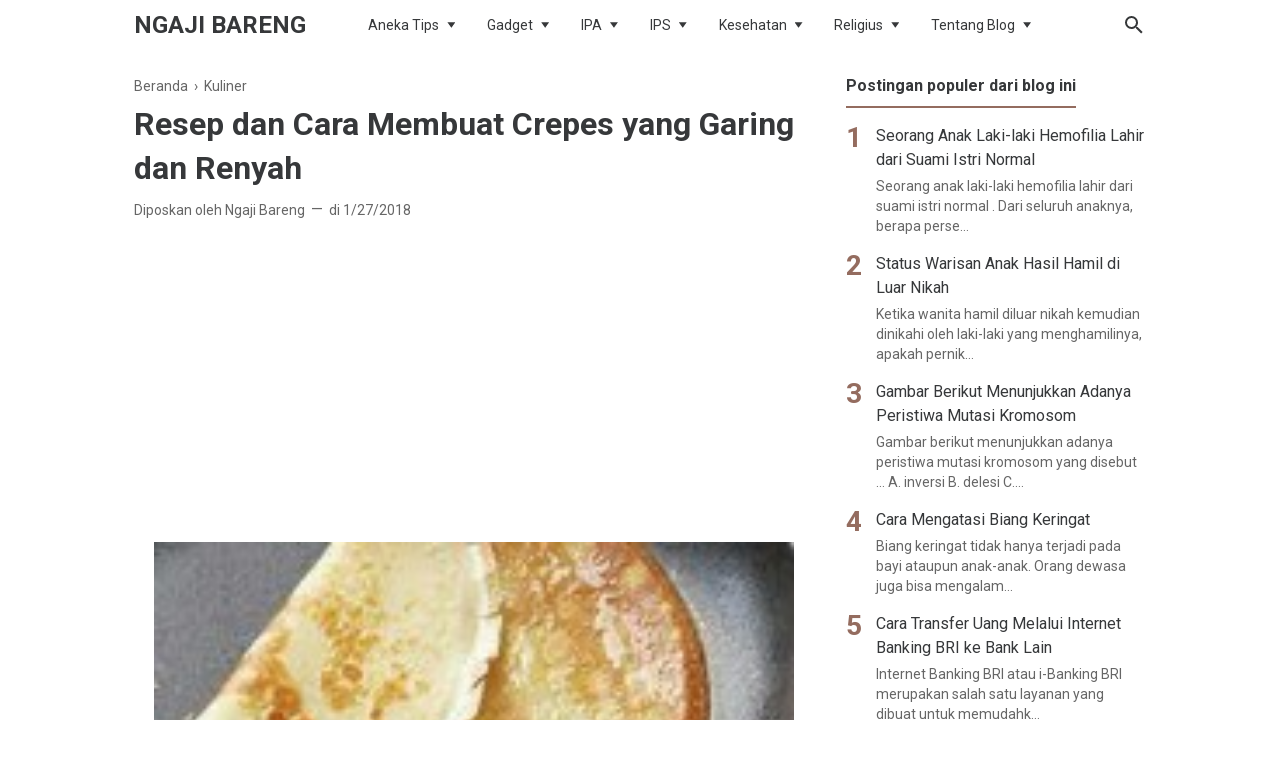

--- FILE ---
content_type: text/html; charset=utf-8
request_url: https://www.google.com/recaptcha/api2/aframe
body_size: 266
content:
<!DOCTYPE HTML><html><head><meta http-equiv="content-type" content="text/html; charset=UTF-8"></head><body><script nonce="_-R_7ZarkR7bTnj-ed00lw">/** Anti-fraud and anti-abuse applications only. See google.com/recaptcha */ try{var clients={'sodar':'https://pagead2.googlesyndication.com/pagead/sodar?'};window.addEventListener("message",function(a){try{if(a.source===window.parent){var b=JSON.parse(a.data);var c=clients[b['id']];if(c){var d=document.createElement('img');d.src=c+b['params']+'&rc='+(localStorage.getItem("rc::a")?sessionStorage.getItem("rc::b"):"");window.document.body.appendChild(d);sessionStorage.setItem("rc::e",parseInt(sessionStorage.getItem("rc::e")||0)+1);localStorage.setItem("rc::h",'1768992702436');}}}catch(b){}});window.parent.postMessage("_grecaptcha_ready", "*");}catch(b){}</script></body></html>

--- FILE ---
content_type: text/javascript; charset=UTF-8
request_url: https://www.ngajibareng.com/feeds/posts/default/-/Kuliner?alt=json-in-script&max-results=25
body_size: 3553
content:
gdata.io.handleScriptLoaded({"version":"1.0","encoding":"UTF-8","feed":{"xmlns":"http://www.w3.org/2005/Atom","xmlns$openSearch":"http://a9.com/-/spec/opensearchrss/1.0/","xmlns$blogger":"http://schemas.google.com/blogger/2008","xmlns$georss":"http://www.georss.org/georss","xmlns$gd":"http://schemas.google.com/g/2005","xmlns$thr":"http://purl.org/syndication/thread/1.0","id":{"$t":"tag:blogger.com,1999:blog-2115560223341507020"},"updated":{"$t":"2024-11-06T09:47:44.951+07:00"},"category":[{"term":"IPA"},{"term":"Panduan blogger"},{"term":"Ibadah"},{"term":"Biologi"},{"term":"Fisika"},{"term":"Info Blog"},{"term":"Tips"},{"term":"Fikih"},{"term":"Kimia"},{"term":"IPS"},{"term":"Tips Sehat"},{"term":"Ekonomi"},{"term":"Matematika"},{"term":"Info Kesehatan"},{"term":"Sejarah"},{"term":"Shalat"},{"term":"Motor"},{"term":"PPKN"},{"term":"Akhlak"},{"term":"Tips Gadget"},{"term":"Produk"},{"term":"Puasa"},{"term":"Akidah"},{"term":"Kuliner"}],"title":{"type":"text","$t":"Ngaji Bareng"},"subtitle":{"type":"html","$t":"Belajar Bareng Tentang Ilmu Agama dan Umum"},"link":[{"rel":"http://schemas.google.com/g/2005#feed","type":"application/atom+xml","href":"https:\/\/www.ngajibareng.com\/feeds\/posts\/default"},{"rel":"self","type":"application/atom+xml","href":"https:\/\/www.blogger.com\/feeds\/2115560223341507020\/posts\/default\/-\/Kuliner?alt=json-in-script"},{"rel":"alternate","type":"text/html","href":"https:\/\/www.ngajibareng.com\/search\/label\/Kuliner"},{"rel":"hub","href":"http://pubsubhubbub.appspot.com/"}],"author":[{"name":{"$t":"Ngaji Bareng"},"uri":{"$t":"http:\/\/www.blogger.com\/profile\/15648899815448641361"},"email":{"$t":"noreply@blogger.com"},"gd$image":{"rel":"http://schemas.google.com/g/2005#thumbnail","width":"16","height":"16","src":"https:\/\/img1.blogblog.com\/img\/b16-rounded.gif"}}],"generator":{"version":"7.00","uri":"http://www.blogger.com","$t":"Blogger"},"openSearch$totalResults":{"$t":"1"},"openSearch$startIndex":{"$t":"1"},"openSearch$itemsPerPage":{"$t":"25"},"entry":[{"id":{"$t":"tag:blogger.com,1999:blog-2115560223341507020.post-6390981009408458275"},"published":{"$t":"2018-01-27T19:13:00.001+07:00"},"updated":{"$t":"2018-09-02T14:40:42.949+07:00"},"category":[{"scheme":"http://www.blogger.com/atom/ns#","term":"Kuliner"}],"title":{"type":"text","$t":"Resep dan Cara Membuat Crepes yang Garing dan Renyah"},"content":{"type":"html","$t":"\u003Cdiv dir=\"ltr\" style=\"text-align: left;\"\u003E\n\u003Cdiv class=\"separator\" style=\"clear: both; text-align: center;\"\u003E\n\u003Ca href=\"https:\/\/blogger.googleusercontent.com\/img\/b\/R29vZ2xl\/AVvXsEiCDjcbbqv58isEInhyphenhypheni-7RfRQsO-YOxatpfNQSARyKbPGZccrd6tI6OIRlBzyHKYIM-O1THog9a2AEJ1lmafs8b9kit2hmJHyUsYSzHIz5WU5k1hNnxqdNHJ7otS0plaRHQFLSO38CjzU\/s1600\/Cara+Membuat+Crepes.jpg\" style=\"margin-left: 1em; margin-right: 1em;\"\u003E\u003Cimg alt=\"Resep dan Cara Membuat Crepes yang Garing dan Renyah\" data-original-height=\"127\" data-original-width=\"184\" height=\"441\" src=\"https:\/\/blogger.googleusercontent.com\/img\/b\/R29vZ2xl\/AVvXsEiCDjcbbqv58isEInhyphenhypheni-7RfRQsO-YOxatpfNQSARyKbPGZccrd6tI6OIRlBzyHKYIM-O1THog9a2AEJ1lmafs8b9kit2hmJHyUsYSzHIz5WU5k1hNnxqdNHJ7otS0plaRHQFLSO38CjzU\/s640\/Cara+Membuat+Crepes.jpg\" width=\"640\" \/\u003E\u003C\/a\u003E\u003C\/div\u003E\n\u003Cbr \/\u003E\nPernahkah Anda mencicipi kue crepes? Jika belum, maka Anda bisa mencobanya mulai sekarang juga. Mungkin mendengar crepes masih cukup asing di telinga sebagian besar dari kita, namun sekarang kue ini sudah mulai populer di indonesia. Untuk itu kali ini saya akan membagikan resep dan cara membuat cepres yang garing dan renyah.\u003Cbr \/\u003E\n\u003Cbr \/\u003E\nCrepes merupakan salah satu jenis jajanan yang sangat disukai oleh banyak orang. Bentuknya yang tipis dan garing serta memiliki berbagai varian isi dan toping membuatnya digemari bukan hanya oleh anak-anak namun juga oleh orang dewasa. Crepes ini sendiri merupakan jajanan yang berasal dari benua Eropa namun sudah tersebar ke berbagai penjuru dunia. Bila dilihat dari segi bahasa, nama crepes berarti dari meringkuk, yang diambil dari bahasa Perancis, crispa.\u003Cbr \/\u003E\n\u003Cbr \/\u003E\nSebagai salah satu jajanan yang sangat populer dan digemari oleh berbagai kalangan baik tua maupun muda, tidak heran bila kita bisa menemukan penjual crepes di berbagai sudut kota. Namun, Anda tidak perlu membeli kue ini hanya untuk bisa menikmat renyahnya crepes. Anda bisa membuatnya sendiri di dapur Anda dengan mengikuti resep crepes berikut ini.\u003Cbr \/\u003E\n\u003Cbr \/\u003E\n\u003Cscript async src=\"\/\/pagead2.googlesyndication.com\/pagead\/js\/adsbygoogle.js\"\u003E\u003C\/script\u003E\n\u003Cins class=\"adsbygoogle\"\n     style=\"display:block; text-align:center;\"\n     data-ad-layout=\"in-article\"\n     data-ad-format=\"fluid\"\n     data-ad-client=\"ca-pub-6212253187145028\"\n     data-ad-slot=\"1015295598\"\u003E\u003C\/ins\u003E\n\u003Cscript\u003E\n     (adsbygoogle = window.adsbygoogle || []).push({});\n\u003C\/script\u003E\n\u003Cbr \/\u003E\n\u003Cb\u003EBahan Membuat Crepes\u003C\/b\u003E\u003Cbr \/\u003E\n\u003Cbr \/\u003E\nSebelum Anda membuat crepes, siapkan terlebih dahulu bahan-bahan yang diperlukan. Bahan-bahan resep crepes ini bisa Anda dapatkan dengan mudah melalui supermarket atau swalayan terdekat.\u003Cbr \/\u003E\n\u003Cbr \/\u003E\nBahan-bahan pembuatan crepes\u003Cbr \/\u003E\n1. 100 gram Tepung terigu protein sedang\u003Cbr \/\u003E\n2. 150 ml susu cair. Anda bisa mempergunakan susu cair sapi atau bisa juga menggunakan susu bubuk yang telah Anda cairkan, sesuaikan dengan kebutuhan dan ketersediaan bahan-bahan yang ada di rumah Anda.\u003Cbr \/\u003E\n3. 1 butir telur\u003Cbr \/\u003E\n4. Mentega atau margarin secukupnya (kurang lebih 1 sendok makan saja). Margarin atau mentega yang ada dilelehkan terlebih dahulu lalu disisihkan\u003Cbr \/\u003E\n5. ½ sendok teh baking powder\u003Cbr \/\u003E\n\u003Cbr \/\u003E\n\u003Cb\u003EBahan Isian Crepes\u003C\/b\u003E\u003Cbr \/\u003E\n\u003Cbr \/\u003E\nBahan yang dipergunakan dalam resep crepes bisa disesuaikan dengan selera Anda misalnya saja pisang yang telah dipotong kecil-kecil, selai coklat,keju, choco cip, meses, susu atau bahan-bahan lain yang bisa dipergunakan sebagai isian secara terpisah atau dicampurkan untuk mendapatkan rasa yang lebih nikmat\u003Cbr \/\u003E\n\u003Cbr \/\u003E\n\u003Cb\u003ECara Membuat Crepes\u003C\/b\u003E\u003Cbr \/\u003E\n\u003Cbr \/\u003E\n1. Kocok susu dan telur yang ada dengan menggunakan whisk hingga campurannya rata dan terlihat berbusa. Pastikan untuk mengocok hingga adonannya berbusa untuk membuat adonan crepes tetap lentur\u003Cbr \/\u003E\n2. Masukkan tepung terigu sedikit demi sedikit. Ada baiknya Anda memasukkan tepung terigu sambil diayak agar tepungnya jatuh secara merata dan membuat proses pencampuran menjadi lebih mudah. Aduk terus hingga rata\u003Cbr \/\u003E\n\u003Cscript async src=\"\/\/pagead2.googlesyndication.com\/pagead\/js\/adsbygoogle.js\"\u003E\u003C\/script\u003E\n\u003Cins class=\"adsbygoogle\"\n     style=\"display:block; text-align:center;\"\n     data-ad-layout=\"in-article\"\n     data-ad-format=\"fluid\"\n     data-ad-client=\"ca-pub-6212253187145028\"\n     data-ad-slot=\"6343932831\"\u003E\u003C\/ins\u003E\n\u003Cscript\u003E\n     (adsbygoogle = window.adsbygoogle || []).push({});\n\u003C\/script\u003E\n\u003Cbr \/\u003E\n3. Masukkan baking powder kedalam campuran tadi dan kemudian aduk lagi hingga rata\u003Cbr \/\u003E\n4. Masukkan mentega atau margarin yang telah dilelehkan sebelumnya, kemudian aduk lagi hingga merata\u003Cbr \/\u003E\n5. Persiapkan wajan yang akan dipergunakan untuk membuat crepes. Anda bisa mempergunakan wajan martabak atau wajan anti lengket yang sudah ada. Panaskan wajan tersebut terlebih dahulu\u003Cbr \/\u003E\n6. Setelah wajannya panas, angkat dulu dari kompor, lalu tuangkan satu sendok sayur adonan crepes, putar wajan hingga adonannya rata dan cukup tipis\u003Cbr \/\u003E\n7. Setelah itu letakkan kembali wajan diatas kompor. Ingatlah untuk memasak crepes dengan menggunakan api kecil agar adonan crepes tidak gosong\u003Cbr \/\u003E\n8. Sementara adonan masih diatas kompor, letakkan bahan isian diatasnya misalnya potongan pisang kemudian ditaburi meses dan keju parut\u003Cbr \/\u003E\n9. Setelah itu lipat crepes menjadi dua bagian, lalu dilipat sekali lagi hingga membentuk segi tiga\u003Cbr \/\u003E\n10. Angkat dan sajikan\u003Cbr \/\u003E\n\u003Cbr \/\u003E\nUntuk lebih jelasnya, bisa Anda lihat tutorial video dibawah ini,\u003Cbr \/\u003E\n\u003Cdiv class=\"separator\" style=\"clear: both; text-align: center;\"\u003E\n\u003Cbr \/\u003E\u003C\/div\u003E\n\u003Cdiv class=\"separator\" style=\"clear: both; text-align: center;\"\u003E\n\u003Ciframe allowfullscreen=\"\" class=\"YOUTUBE-iframe-video\" data-thumbnail-src=\"https:\/\/i.ytimg.com\/vi\/fBP4iCGaZlE\/0.jpg\" frameborder=\"0\" height=\"266\" src=\"https:\/\/www.youtube.com\/embed\/fBP4iCGaZlE?feature=player_embedded\" width=\"320\"\u003E\u003C\/iframe\u003E\u003C\/div\u003E\n\u003Cbr \/\u003E\nSelain resep dasar di atas, Anda juga bisa melakukan sedikit variasi untuk membuat crepes Anda menjadi jauh lebih nikmat. Anda bisa mempergunakan campuran gula pasir pada adonan dasar crepes. Untuk memastikan agar gulanya benar-benar larut, Anda perlu menggunakan mixer, atau bila Anda tetap ingin menggunakan whisk, pergunakan gula pasir halus dan kocok dengan telur terlebih dahulu sebelum dicampurkan dengan susu cair.\u003Cbr \/\u003E\n\u003Cbr \/\u003E\nSangat mudah bukan? Anda bisa menyajikan jajanan crepes selagi masih hangat sebagai penganan kecil di sore hari ditemani dengan teh atau kopi panas yang pastinya akan membuat jajanan tersebut lebih nikmat.\u003Cbr \/\u003E\nItulah informasi singkat seputar resep dan cara membuat crepes garing dan renyah yang bisa Anda coba dengan mudah di rumah. Semoga bermanfaat dan bisa menjadi sumber inspirasi masakan bagi Anda. Selamat mencoba.\u003Cbr \/\u003E\n\u003Cbr \/\u003E\n\u003Cbr \/\u003E\u003C\/div\u003E\n\u003Cdiv class=\"blogger-post-footer\"\u003EArtikel ini diambil dari \u003Ca href='ngajibareng.com'\u003ECopright by \u003ENgaji Bareng\u003C\/a\u003E\u003C\/div\u003E"},"link":[{"rel":"edit","type":"application/atom+xml","href":"https:\/\/www.blogger.com\/feeds\/2115560223341507020\/posts\/default\/6390981009408458275"},{"rel":"self","type":"application/atom+xml","href":"https:\/\/www.blogger.com\/feeds\/2115560223341507020\/posts\/default\/6390981009408458275"},{"rel":"alternate","type":"text/html","href":"https:\/\/www.ngajibareng.com\/2018\/01\/resep-dan-cara-membuat-crepes-yang-garing-dan-renyah.html","title":"Resep dan Cara Membuat Crepes yang Garing dan Renyah"}],"author":[{"name":{"$t":"Ngaji Bareng"},"uri":{"$t":"http:\/\/www.blogger.com\/profile\/15648899815448641361"},"email":{"$t":"noreply@blogger.com"},"gd$image":{"rel":"http://schemas.google.com/g/2005#thumbnail","width":"16","height":"16","src":"https:\/\/img1.blogblog.com\/img\/b16-rounded.gif"}}],"media$thumbnail":{"xmlns$media":"http://search.yahoo.com/mrss/","url":"https:\/\/blogger.googleusercontent.com\/img\/b\/R29vZ2xl\/AVvXsEiCDjcbbqv58isEInhyphenhypheni-7RfRQsO-YOxatpfNQSARyKbPGZccrd6tI6OIRlBzyHKYIM-O1THog9a2AEJ1lmafs8b9kit2hmJHyUsYSzHIz5WU5k1hNnxqdNHJ7otS0plaRHQFLSO38CjzU\/s72-c\/Cara+Membuat+Crepes.jpg","height":"72","width":"72"}}]}});

--- FILE ---
content_type: text/plain
request_url: https://www.google-analytics.com/j/collect?v=1&_v=j102&a=1486228356&t=pageview&_s=1&dl=https%3A%2F%2Fwww.ngajibareng.com%2F2018%2F01%2Fresep-dan-cara-membuat-crepes-yang-garing-dan-renyah.html&ul=en-us%40posix&dt=Resep%20dan%20Cara%20Membuat%20Crepes%20yang%20Garing%20dan%20Renyah%20-%20Ngaji%20Bareng&sr=1280x720&vp=1280x720&_u=IEBAAEABAAAAACAAI~&jid=1371420382&gjid=893046648&cid=1957630162.1768992701&tid=UA-84746502-1&_gid=1853290404.1768992701&_r=1&_slc=1&z=1589490842
body_size: -451
content:
2,cG-N7EVRBXR22